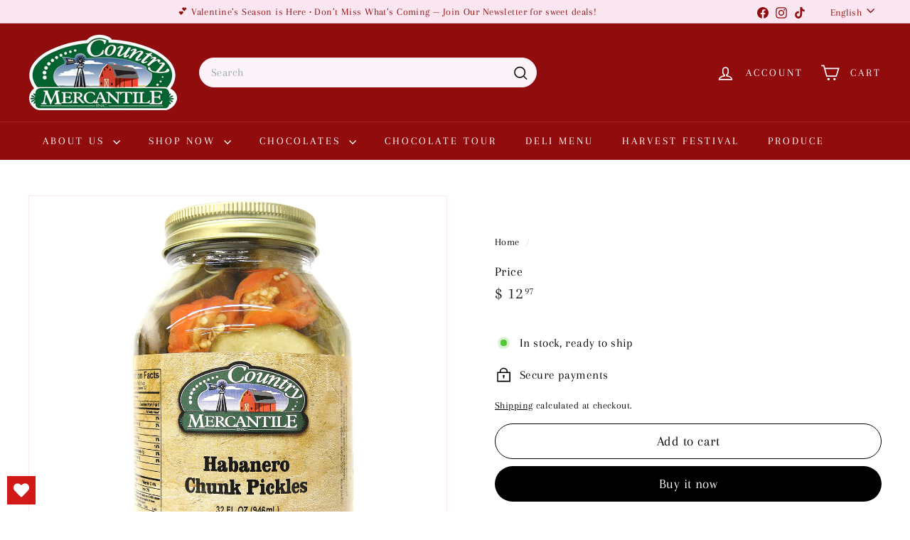

--- FILE ---
content_type: text/javascript
request_url: https://www.countrymercantile.com/cdn/shop/t/18/assets/section-header.js?v=146891184291599232001745342783
body_size: -337
content:
import{debounce}from"@archetype-themes/utils/utils";import{EVENTS}from"@archetype-themes/utils/events";class HeaderSection extends HTMLElement{disconnectedCallback(){this.abortController.abort()}connectedCallback(){this.abortController=new AbortController,document.addEventListener(EVENTS.overlayHeaderChange,this.handleOverlayHeaderChange.bind(this),{signal:this.abortController.signal}),this.overlayHeader=!1,this.mobileMediaQuery=window.matchMedia("(min-width: 769px)"),this.handleMediaQueryChange=this.handleMediaQueryChange.bind(this),this.mobileMediaQuery.addListener(this.handleMediaQueryChange),this.handleMediaQueryChange(this.mobileMediaQuery),document.addEventListener(EVENTS.headerDrawerOpened,evt=>evt.target.getAttribute("open")==="cart:open"&&this.classList.add("cart-open"),{signal:this.abortController.signal}),document.addEventListener(EVENTS.headerDrawerClosed,evt=>evt.target.getAttribute("close")==="cart:close"&&this.classList.remove("cart-open"),{signal:this.abortController.signal}),document.addEventListener(EVENTS.headerDrawerOpened,evt=>evt.target.getAttribute("open")==="mobileNav:open"&&this.classList.add("mobile-nav-open"),{signal:this.abortController.signal}),document.addEventListener(EVENTS.headerDrawerClosed,evt=>evt.target.getAttribute("close")==="mobileNav:close"&&this.classList.remove("mobile-nav-open"),{signal:this.abortController.signal}),Shopify&&Shopify.designMode&&setTimeout(function(){window.dispatchEvent(new Event("resize"))},500),window.addEventListener("resize",debounce(300,()=>this.dispatchEvent(new CustomEvent(EVENTS.sizeDrawer,{bubbles:!0}))),{signal:this.abortController.signal})}handleMediaQueryChange(mql){mql.matches&&(this.dispatchEvent(new CustomEvent(EVENTS.mobileNavClose,{bubbles:!0})),this.classList.remove("mobile-nav-open"))}handleOverlayHeaderChange(event){this.overlayHeader=event.detail.overlayHeader}}customElements.define("header-section",HeaderSection);
//# sourceMappingURL=/cdn/shop/t/18/assets/section-header.js.map?v=146891184291599232001745342783


--- FILE ---
content_type: text/javascript
request_url: https://www.countrymercantile.com/cdn/shop/t/18/assets/product-inventory.js?v=69607211263097186841745342783
body_size: 273
content:
import{EVENTS}from"@archetype-themes/utils/events";import{HTMLThemeElement}from"@archetype-themes/custom-elements/theme-element";class ProductInventory extends HTMLThemeElement{constructor(){super(),this.classes={hidden:"hide",lowInventory:"inventory--low"},this.selectors={variantJson:"[data-current-variant-json]",inventory:"[data-product-inventory]",incomingInventory:"[data-incoming-inventory]",inventory:"[data-product-inventory]",locales:"[data-locales]",inventories:"[data-inventories-json]"},this.settings={inventoryThreshold:10},this.updateInventory=this.updateInventory.bind(this)}connectedCallback(){this.abortController=new AbortController,this.productId=this.dataset.productId,this.currentVariant=JSON.parse(this.querySelector(this.selectors.variantJson).textContent);const inventoryEl=this.querySelector(this.selectors.inventory);this.settings.inventory=!0,this.settings.inventoryThreshold=inventoryEl.dataset.threshold,this.updateInventory({detail:{variant:this.currentVariant}}),document.addEventListener(`${EVENTS.variantChange}:${this.dataset.sectionId}:${this.productId}`,this.updateInventory,{signal:this.abortController.signal})}disconnectedCallback(){this.abortController.abort()}updateInventory(evt){const variant=evt.detail.variant,inStockForOOSAndContinueSelling=!1;if(!variant){this.toggleInventoryQuantity("hidden",!1),this.toggleIncomingInventory(!1);return}if(!variant.inventory_management){this.toggleInventoryQuantity("visible",!1),this.toggleIncomingInventory(!1);return}if(variant.inventory_management==="shopify"&&this.getInventories()){const variantInventoryObject=this.getInventories()[variant.id],{quantity,policy,incoming,next_incoming_date}=variantInventoryObject||{};if(this.toggleInventoryQuantity(void 0,quantity),inStockForOOSAndContinueSelling&&quantity<=0&&policy==="continue"){this.toggleInventoryQuantity("visible",!1),this.toggleIncomingInventory(!1);return}incoming&&!variant.available||quantity<=0&&policy==="continue"?this.toggleIncomingInventory(!0,next_incoming_date,policy):this.toggleIncomingInventory(!1)}}toggleInventoryQuantity(state=void 0,quantity){const productInventoryEl=this.querySelector(this.selectors.inventory),inventorySalesPoint=productInventoryEl.closest(".product-inventory__point");if(state&&state==="hidden"){inventorySalesPoint&&inventorySalesPoint.classList.add(this.classes.hidden);return}let showLowInventoryMessage=!1;parseInt(quantity)<=parseInt(this.settings.inventoryThreshold)&&parseInt(quantity)>0&&(showLowInventoryMessage=!0),parseInt(quantity)>0||state&&state==="visible"?(showLowInventoryMessage?(productInventoryEl.parentNode.classList.add(this.classes.lowInventory),quantity>1?productInventoryEl.textContent=this.locales.otherStockLabel.replace("[count]",quantity):productInventoryEl.textContent=this.locales.oneStockLabel.replace("[count]",quantity)):(productInventoryEl.parentNode.classList.remove(this.classes.lowInventory),productInventoryEl.textContent=this.locales.inStockLabel),inventorySalesPoint&&inventorySalesPoint.classList.remove(this.classes.hidden)):inventorySalesPoint&&inventorySalesPoint.classList.add(this.classes.hidden)}toggleIncomingInventory(showIncomingInventory,incomingInventoryDate,policy){const incomingInventoryEl=this.querySelector(this.selectors.incomingInventory),incomingInventoryIcon=incomingInventoryEl.querySelector(".icon-and-text");if(!incomingInventoryEl)return;const incomingInventoryBlockEnabled=incomingInventoryEl.dataset.enabled==="true",textEl=incomingInventoryEl.querySelector(".js-incoming-text");if(!incomingInventoryBlockEnabled){incomingInventoryEl.classList.add(this.classes.hidden);return}showIncomingInventory?(incomingInventoryDate?(textEl.textContent=this.locales.willBeInStockAfter.replace("[date]",incomingInventoryDate),incomingInventoryEl.classList.remove(this.classes.hidden)):(textEl.textContent=this.locales.waitingForStock,incomingInventoryEl.classList.remove(this.classes.hidden)),incomingInventoryIcon&&(policy!=="continue"?incomingInventoryIcon.classList.add(this.classes.lowInventory):incomingInventoryIcon.classList.remove(this.classes.lowInventory))):incomingInventoryEl.classList.add(this.classes.hidden)}getInventories(){return this.inventories=this.inventories||JSON.parse(this.querySelector(this.selectors.inventories).textContent),this.inventories}}customElements.define("product-inventory",ProductInventory);
//# sourceMappingURL=/cdn/shop/t/18/assets/product-inventory.js.map?v=69607211263097186841745342783


--- FILE ---
content_type: text/javascript
request_url: https://www.countrymercantile.com/cdn/shop/t/18/assets/quick-shop.js?v=169214600794817870211745342783
body_size: 33
content:
import{executeJSmodules}from"@archetype-themes/utils/utils";class QuickShop extends HTMLElement{constructor(){super(),this.selectors={quickShopContainer:"[data-tool-tip-content]",blocksHolder:"[data-blocks-holder]",blocks:"[data-product-blocks]",form:".product-single__form"},!matchMedia("(max-width: 768px)").matches&&(this.addEventListener("tooltip:interact",async e=>{e.detail.context==="QuickShop"&&(this.quickShopData||(this.quickShopData=await this.loadQuickShopData(e)))}),this.addEventListener("tooltip:open",async e=>{if(e.detail.context==="QuickShop"){this.quickShopData||(this.quickShopData=await this.loadQuickShopData(e));const quickShopContainer=document.querySelector(this.selectors.quickShopContainer),clonedQuickShopData=this.quickShopData.cloneNode(!0);quickShopContainer.innerHTML="",quickShopContainer.appendChild(clonedQuickShopData),this.dispatchEvent(new CustomEvent("quickshop:opened",{bubbles:!0})),Shopify&&Shopify.PaymentButton&&Shopify.PaymentButton.init();const scripts=document.querySelectorAll(`tool-tip [data-product-id="${this.prodId}"] script[type="module"]`);executeJSmodules(scripts)}}),this.addEventListener("quickshop:opened",async()=>{Shopify&&Shopify.PaymentButton&&Shopify.PaymentButton.init()}))}async loadQuickShopData(evt){const gridItem=evt.currentTarget.closest(".grid-product");if(this.handle=gridItem.firstElementChild.getAttribute("data-product-handle"),this.prodId=gridItem.firstElementChild.getAttribute("data-product-id"),!gridItem||!this.handle||!this.prodId)return;let url=`${window.Shopify.routes.root}/products/${this.handle}`;url=url.replace("//","/");try{const text=await(await fetch(url)).text(),responseHTML=new DOMParser().parseFromString(text,"text/html"),fragment=document.createDocumentFragment(),div=responseHTML.querySelector(`.page-content[data-product-id="${this.prodId}"]`);return this.processHTML(div),div&&(div.dataset.modal=!0,fragment.appendChild(div.cloneNode(!0))),window.dispatchEvent(new CustomEvent(`quickshop:loaded-${this.prodId}`)),fragment}catch(error){console.error("Error:",error)}}processHTML(productElement){this.removeBreadcrumbs(productElement),this.preventVariantURLSwitching(productElement)}removeBreadcrumbs(productElement){const breadcrumbs=productElement.querySelector(".breadcrumb");breadcrumbs&&breadcrumbs.remove()}preventVariantURLSwitching(productElement){const variantPicker=productElement.querySelector("block-variant-picker");variantPicker&&variantPicker.removeAttribute("data-update-url")}}customElements.define("quick-shop",QuickShop);
//# sourceMappingURL=/cdn/shop/t/18/assets/quick-shop.js.map?v=169214600794817870211745342783
